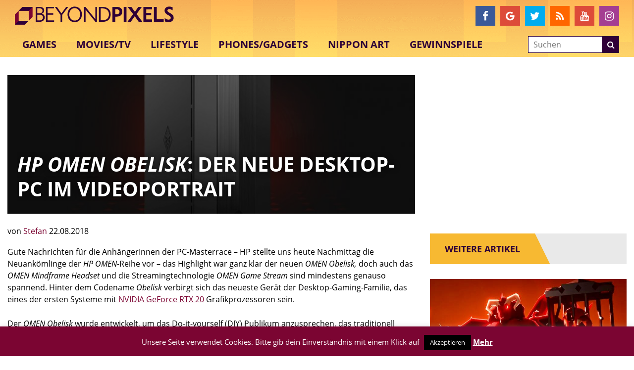

--- FILE ---
content_type: text/html; charset=utf-8
request_url: https://www.google.com/recaptcha/api2/aframe
body_size: -86
content:
<!DOCTYPE HTML><html><head><meta http-equiv="content-type" content="text/html; charset=UTF-8"></head><body><script nonce="9EYTUwErL80IV7CdfPw_SA">/** Anti-fraud and anti-abuse applications only. See google.com/recaptcha */ try{var clients={'sodar':'https://pagead2.googlesyndication.com/pagead/sodar?'};window.addEventListener("message",function(a){try{if(a.source===window.parent){var b=JSON.parse(a.data);var c=clients[b['id']];if(c){var d=document.createElement('img');d.src=c+b['params']+'&rc='+(localStorage.getItem("rc::a")?sessionStorage.getItem("rc::b"):"");window.document.body.appendChild(d);sessionStorage.setItem("rc::e",parseInt(sessionStorage.getItem("rc::e")||0)+1);localStorage.setItem("rc::h",'1769413939815');}}}catch(b){}});window.parent.postMessage("_grecaptcha_ready", "*");}catch(b){}</script></body></html>